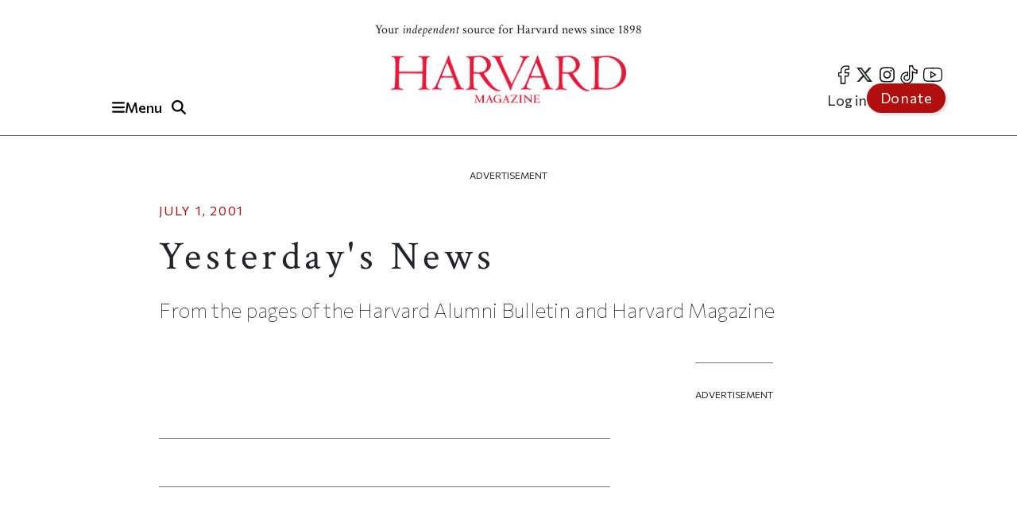

--- FILE ---
content_type: text/html; charset=UTF-8
request_url: https://www.harvardmagazine.com/2001/07/yesterdays-news-html
body_size: 14234
content:

<!DOCTYPE html>
<html lang="en" dir="ltr" prefix="og: https://ogp.me/ns#" class="h-100">
	<head>
					<meta name="robots" content="max-image-preview:large">
				<!-- Google tag (gtag.js) -->
		<script async src="https://www.googletagmanager.com/gtag/js?id=G-NRT2D6GKXJ"></script>
		<script>
			window.dataLayer = window.dataLayer || [];
function gtag() {
dataLayer.push(arguments);
}
gtag('js', new Date());
gtag('config', 'G-NRT2D6GKXJ');
		</script>
		<!-- Google Tag Manager -->
		<script>
			(function (w, d, s, l, i) {
w[l] = w[l] || [];
w[l].push({'gtm.start': new Date().getTime(), event: 'gtm.js'});
var f = d.getElementsByTagName(s)[0],
j = d.createElement(s),
dl = l != 'dataLayer' ? '&l=' + l : '';
j.async = true;
j.src = 'https://www.googletagmanager.com/gtm.js?id=' + i + dl;
f.parentNode.insertBefore(j, f);
})(window, document, 'script', 'dataLayer', 'GTM-TB87QF');
		</script>
		<!-- End Google Tag Manager -->
		<meta charset="utf-8" />
<meta name="description" content="From the pages of the Harvard Alumni Bulletin and Harvard Magazine" />
<meta name="geo.position" content="&#039;71.1134; 42.3724" />
<meta name="robots" content="index, follow, max-image-preview:standard" />
<link rel="canonical" href="https://www.harvardmagazine.com/2001/07/yesterdays-news-html" />
<meta name="original-source" content="https://www.harvardmagazine.com" />
<meta name="author" content="No Author Listed" />
<meta property="og:site_name" content="Harvard Magazine" />
<meta property="og:type" content="article" />
<meta property="og:url" content="https://www.harvardmagazine.com/2001/07/yesterdays-news-html" />
<meta property="og:title" content="Yesterday&#039;s News | Harvard Magazine" />
<meta property="og:description" content="From the pages of the Harvard Alumni Bulletin and Harvard Magazine" />
<meta property="og:image:width" content="1920" />
<meta property="og:image:height" content="1080" />
<meta property="og:updated_time" content="2023-08-29T00:46:25-0400" />
<meta property="article:published_time" content="2001-07-01T08:00:00-0400" />
<meta property="article:modified_time" content="2023-08-29T00:46:25-0400" />
<meta name="audience" content="all" />
<meta name="msapplication-TileColor" content="#da532c" />
<meta name="theme-color" content="#ffffff" />
<meta name="Generator" content="Drupal 10 (https://www.drupal.org)" />
<meta name="MobileOptimized" content="width" />
<meta name="HandheldFriendly" content="true" />
<meta name="viewport" content="width=device-width, initial-scale=1.0" />
<script type="application/ld+json">{
    "@context": "https://schema.org",
    "@graph": [
        {
            "@type": "Article",
            "@id": "https://www.harvardmagazine.com/2001/07/yesterdays-news-html",
            "headline": "Yesterday\u0027s News",
            "name": "Yesterday\u0027s News",
            "description": "From the pages of the Harvard Alumni Bulletin and Harvard Magazine",
            "datePublished": "2001-07-01T08:00:00-0400",
            "dateModified": "2023-08-29T00:46:25-0400",
            "isAccessibleForFree": "True",
            "author": {
                "@type": "Person",
                "name": "No Author Listed",
                "url": "No Author Pages",
                "logo": {
                    "@type": "ImageObject",
                    "representativeOfPage": "False",
                    "url": "https://www.harvardmagazine.com/themes/custom/harvard_magazine/images/metatag_hmlogo.jpg",
                    "width": "296",
                    "height": "60"
                }
            },
            "publisher": {
                "@type": "NewsMediaOrganization",
                "name": "Harvard Magazine Inc.",
                "url": "https://www.harvardmagazine.com",
                "logo": {
                    "@type": "ImageObject",
                    "representativeOfPage": "True",
                    "url": "https://www.harvardmagazine.com/themes/custom/harvard_magazine/images/metatag_hmlogo.jpg",
                    "width": "296",
                    "height": "60"
                }
            },
            "mainEntityOfPage": "https://www.harvardmagazine.com/2001/07/yesterdays-news-html"
        },
        {
            "@type": "Organization",
            "additionalType": "NewsMediaOrganization",
            "@id": "https://www.harvardmagazine.com/#organization",
            "name": "Harvard Magazine",
            "description": "Independent journalism on Harvard University and beyond",
            "url": "https://www.harvardmagazine.com",
            "telephone": "617-495-5746",
            "contactPoint": {
                "@type": "ContactPoint",
                "telephone": "617-495-5746",
                "email": "harvard_magazine@harvard.edu",
                "url": "https://www.harvardmagazine.com"
            },
            "address": {
                "@type": "PostalAddress",
                "streetAddress": "7 Ware Street",
                "addressLocality": "Cambridge",
                "addressRegion": "MA",
                "postalCode": "02138-4037",
                "addressCountry": "USA"
            }
        },
        {
            "@type": "WebSite",
            "@id": "https://www.harvardmagazine.com/#website",
            "name": "Harvard Magazine"
        }
    ]
}</script>
<script async="" src="https://cse.google.com/cse.js?cx=a65337d395ee543f1"></script>
<link rel="apple-touch-icon" sizes="180x180" href="/themes/custom/harvard_magazine/images/favicons/apple-touch-icon.png" />
<link rel="icon" type="image/png" sizes="32x32" href="/themes/custom/harvard_magazine/images/favicons/favicon-32x32.png" />
<link rel="icon" type="image/png" sizes="16x16" href="/themes/custom/harvard_magazine/images/favicons/favicon-16x16.png" />
<link rel="manifest" href="/themes/custom/harvard_magazine/images/favicons/site.webmanifest" />
<link rel="mask-icon" href="/themes/custom/harvard_magazine/images/favicons/safari-pinned-tab.svg" color="#b10e0e" />

			<title>Yesterday&#039;s News | Harvard Magazine</title>


			<!-- Preconnects (keep just gstatic) -->
			<link
			rel="preconnect" href="https://fonts.gstatic.com" crossorigin>
			<!-- Critical fonts: Commissioner + Crimson -->
			<link rel="preload" as="style" href="https://fonts.googleapis.com/css2?family=Commissioner:wght@100;400;500;600&family=Crimson+Text:ital,wght@0,400;0,700;1,400;1,700&display=swap">
			<link
			rel="stylesheet" href="https://fonts.googleapis.com/css2?family=Commissioner:wght@100;400;500;600&family=Crimson+Text:ital,wght@0,400;0,700;1,400;1,700&display=swap">

			<!-- Non-critical: Playfair -->
			<link rel="stylesheet" href="https://fonts.googleapis.com/css2?family=Playfair+Display:ital,wght@0,400;0,700;1,400;1,700&display=swap" media="print" onload="this.media='all'">
			<noscript>
				<link rel="stylesheet" href="https://fonts.googleapis.com/css2?family=Playfair+Display:ital,wght@0,400;0,700;1,400;1,700&display=swap">
			</noscript>

						
							<meta http-equiv="Content-Security-Policy" content="block-all-mixed-content">
				<meta name="google-adsense-account" content="ca-pub-4419257829827899">
				<script type="text/javascript" async="async" data-noptimize="1" data-cfasync="false" src="//scripts.mediavine.com/tags/harvard-magazine.js"></script>
			
			<script async src="https://cdn.broadstreetads.com/init-2.min.js"></script>
			<script>
				document.addEventListener("DOMContentLoaded", function () {
function loadBroadstreet() {
if (typeof broadstreet !== "undefined") {
broadstreet.loadNetworkJS(5997);
} else {
setTimeout(loadBroadstreet, 50); // Retry every 50ms if broadstreet isn't loaded yet
}
}
loadBroadstreet();
});
			</script>
			<script async src="https://flux.broadstreet.ai/emit/5997.js"></script>
			<script>
				(function (c, s, q, u, a, r, e) {
c.hj = c.hj || function () {
(c.hj.q = c.hj.q || []).push(arguments)
};
c._hjSettings = {
hjid: a
};
r = s.getElementsByTagName('head')[0];
e = s.createElement('script');
e.async = true;
e.src = q + c._hjSettings.hjid + u;
r.appendChild(e);
})(window, document, 'https://static.hj.contentsquare.net/c/csq-', '.js', 5335610);
			</script>
			<link rel="stylesheet" media="all" href="/sites/default/files/css/css_0iuhhMM_xLZvVl3psWYmJ2TeoQxUanOMWqMbj4iOdOg.css?delta=0&amp;language=en&amp;theme=harvard_magazine&amp;include=[base64]" />
<link rel="stylesheet" media="all" href="/sites/default/files/css/css_AWO_C4S9kL-6wYojJ1pT9puPOdbEpa_RbtE1a7ChKq0.css?delta=1&amp;language=en&amp;theme=harvard_magazine&amp;include=[base64]" />
<link rel="stylesheet" media="print" href="/sites/default/files/css/css_pabK0C41sg_SO_nOXwpGaQCR8ULktAd_lf4S8foSv_E.css?delta=2&amp;language=en&amp;theme=harvard_magazine&amp;include=[base64]" />
<link rel="stylesheet" media="all" href="/sites/default/files/css/css___vFURF9hYCs-xAG6aGkyKdBb61Od1bGhAVP6Yy0fgQ.css?delta=3&amp;language=en&amp;theme=harvard_magazine&amp;include=[base64]" />

				<script src="https://cdnjs.cloudflare.com/ajax/libs/font-awesome/6.5.2/js/fontawesome.js" defer crossorigin="anonymous"></script>
<script src="https://cdnjs.cloudflare.com/ajax/libs/font-awesome/6.5.2/js/brands.js" defer crossorigin="anonymous"></script>
<script src="https://cdnjs.cloudflare.com/ajax/libs/font-awesome/6.5.2/js/solid.js" defer crossorigin="anonymous"></script>
</head>
				<body class="path-node page-node-type-article   d-flex flex-column h-100">
					<!-- Google Tag Manager (noscript) -->
					<noscript>
						<iframe src="https://www.googletagmanager.com/ns.html?id=GTM-TB87QF" height="0" width="0" style="display:none;visibility:hidden"></iframe>
					</noscript>
					<!-- End Google Tag Manager (noscript) -->
										<a href="#main-content" class="visually-hidden focusable skip-link">
						Skip to main content
					</a>
					
					  <div class="dialog-off-canvas-main-canvas d-flex flex-column" data-off-canvas-main-canvas>
    

<header>
		<div id="region-header">

		<div id="block-harvard-magazine-branding" class="block block-system block-system-branding-block">
  
    
  	<div class="navbar-brand d-flex align-items-center">

					<a href="/" title="Home" rel="home" class="site-logo d-block navbar-brand__site-logo">
				<img src="/themes/custom/harvard_magazine/images/hmlogo.png" alt="Home" width="178" height="36"/>
			</a>
		

		
					<div class="site-slogan navbar-brand__site-slogan">Your <em>independent</em> source for Harvard news since 1898</div>
		
	</div>
</div>

		<div class="header-button-group">
			<button
				class="region-navigation-toggler" type="button" aria-expanded="false" aria-controls="navigation-region" aria-label="Menu">
				<!-- The content of this div will be dynamically set by JavaScript -->
				<div class="region-navigation-toggler-content">
					<i class="fas fa-bars"></i>
					<span class="nav-button-text">Menu</span>
				</div>
			</button>

						<button class="header-search-toggler" type="button" aria-expanded="false" aria-controls="block-harvard-magazine-googleprogrammablesearch">
				<i class="fas fa-search" aria-hidden="true"></i>
				<span class="sr-only">Toggle Search</span>
			</button>
		</div>
				<div class="header-menus">
			<nav class="menu--social" role="navigation" aria-label="social-menu">
				
              <ul class="nav navbar-nav">
                    <li aria-label="facebook" class="nav-item">
        <a href="https://www.facebook.com/HarvardMagazine/" title="facebook" aria-label="facebook" class="nav-link"><i class="fab fa-facebook-f" aria-hidden="true"></i></a>
      </li>
                <li aria-label="Twitter" class="nav-item">
        <a href="https://twitter.com/HarvardMagazine" aria-label="Twitter" class="nav-link"><i class="fab fa-brands fa-x-twitter" aria-hidden="true"></i></a>
      </li>
                <li aria-label="Instagram" class="nav-item">
        <a href="https://www.instagram.com/harvardmagazine/" aria-label="Instagram" class="nav-link"><i class="fab fa-instagram" aria-hidden="true"></i></a>
      </li>
                <li aria-label="tiktok" class="nav-item">
        <a href="https://www.tiktok.com/@harvardmagazine" aria-label="tiktok" class="nav-link"><i class="fab fa-tiktok" aria-hidden="true"></i></a>
      </li>
                <li aria-label="Youtube" class="nav-item">
        <a href="https://www.youtube.com/user/harvardmagazine" aria-label="Youtube" class="nav-link"><i class="fab fa-youtube" aria-hidden="true"></i></a>
      </li>
        </ul>
  


			</nav>
			<nav class="menu--account" role="navigation" aria-label="account-menu">
				
              <ul class="nav navbar-nav">
                    <li class="nav-item">
        <a href="/user/login" class="nav-link" data-drupal-link-system-path="user/login">Log in</a>
              </li>
                <li class="nav-item">
        <a href="/donate" class="nav-link">Donate</a>
              </li>
        </ul>
  


			</nav>
		</div>
				<div class="mobile-donate-container">
			<a href="/donate" class="btn btn-primary donate-button" aria-label="Donate to support us" role="button">
				Donate</a>
		</div>
	</div>


		<div id="region-navigation">
		<nav role="navigation" aria-labelledby="-menu" class="block block-menu navigation menu--account">
      
  <h5 id="-menu"></h5>
  

        
              <ul class="nav navbar-nav">
                    <li class="nav-item">
        <a href="/user/login" class="nav-link" data-drupal-link-system-path="user/login">Log in</a>
              </li>
                <li class="nav-item">
        <a href="/donate" class="nav-link">Donate</a>
              </li>
        </ul>
  


  </nav>


								

<div id="block-harvard-magazine-googleprogrammablesearch" class="block block-google-cse" hidden>
	
		
			<div class="gcse-searchbox-only" data-resultsurl="/search/results" data-queryparametername="keys"></div>
	</div>
<nav role="navigation" aria-labelledby="block-harvard-magazine-mainnavigation-menu" id="block-harvard-magazine-mainnavigation" class="block block-menu navigation menu--main">
            
  <h5 class="visually-hidden" id="block-harvard-magazine-mainnavigation-menu">Main navigation</h5>
  

        
							<ul data-block="navigation" class="menu">
																	<li class="menu-item">
						
																																		<a href="/topic/harvard-crosshairs" >
								Harvard in the Crosshairs
							</a>
						
						
						
											</li>
														<li class="menu-item">
						
																																		<a href="/games" >
								Games (play!)
							</a>
						
						
						
											</li>
														<li class="menu-item">
						
													<span class="accordion-header">The Magazine</span>
						
													<ul class="menu accordion-content">
								<li class="menu-item">
									<a href="https://www.harvardmagazine.com/2026/01">
										Current Issue
									</a>
								</li>
								<li class="menu-item">
									<a href="https://www.harvardmagazine.com/past-issues">
										Past Issues
									</a>
								</li>
							</ul>
						
						
											</li>
														<li class="menu-item menu-item--expanded">
						
													<span class="accordion-header">Classifieds</span>
						
						
						
																					<ul class="menu accordion-content">
																		<li class="menu-item">
						
																																		<a href="/classifieds/vacation-rentals" >
								Vacation Rentals &amp; Travel
							</a>
						
						
						
											</li>
														<li class="menu-item">
						
																																		<a href="/classifieds/real-estate" >
								Real Estate
							</a>
						
						
						
											</li>
														<li class="menu-item">
						
																																		<a href="/classifieds/personals" >
								Personals
							</a>
						
						
						
											</li>
														<li class="menu-item">
						
																																		<a href="/classifieds/products-and-services" >
								Products &amp; Services
							</a>
						
						
						
											</li>
														<li class="menu-item">
						
																																		<a href="/classifieds/harvard-authors" >
								Harvard Authors’ Bookshelf
							</a>
						
						
						
											</li>
														<li class="menu-item">
						
																																		<a href="/classifieds/education-enrichment-resource" >
								Education &amp; Enrichment Resource
							</a>
						
						
						
											</li>
							</ul>
			
											</li>
														<li class="menu-item">
						
													<span class="accordion-header">Class Notes &amp; Obituaries</span>
						
						
													<ul class="menu accordion-content">
								<li class="menu-item">
									<a href="https://www.harvardmagazine.com/classnotes/browse/issue/88569">
										Browse Class Notes
									</a>
								</li>
								<li class="menu-item">
									<a href="https://www.harvardmagazine.com/obituaries/browse/issue/88569">
										Browse Obituaries
									</a>
								</li>
							</ul>
						
											</li>
														<li class="menu-item">
						
																																		<a href="/topic/podcast" >
								Podcast
							</a>
						
						
						
											</li>
														<li class="menu-item menu-item--expanded">
						
													<span class="accordion-header">Series</span>
						
						
						
																					<ul class="menu accordion-content">
																		<li class="menu-item">
						
																																		<a href="/topic/commencement" >
								Commencement
							</a>
						
						
						
											</li>
														<li class="menu-item">
						
																																		<a href="/topic/five-questions" >
								Five Questions
							</a>
						
						
						
											</li>
														<li class="menu-item">
						
																																		<a href="/harvard-headlines" >
								Harvard in the Headlines
							</a>
						
						
						
											</li>
														<li class="menu-item">
						
																																		<a href="/section/harvard-squared" >
								New England Guide
							</a>
						
						
						
											</li>
							</ul>
			
											</li>
														<li class="menu-item menu-item--expanded">
						
													<span class="accordion-header">Topics</span>
						
						
						
																					<ul class="menu accordion-content">
																		<li class="menu-item">
						
																																		<a href="/topic/arts-culture" >
								Arts &amp; Culture
							</a>
						
						
						
											</li>
														<li class="menu-item">
						
																																		<a href="/topic/athletics" >
								Athletics
							</a>
						
						
						
											</li>
														<li class="menu-item">
						
																																		<a href="/topic/commentary" >
								Commentary
							</a>
						
						
						
											</li>
														<li class="menu-item">
						
																																		<a href="/topic/faculty" >
								Faculty
							</a>
						
						
						
											</li>
														<li class="menu-item">
						
																																		<a href="/topic/health-medicine" >
								Health &amp; Medicine
							</a>
						
						
						
											</li>
														<li class="menu-item">
						
																																		<a href="/topic/humanities" >
								Humanities
							</a>
						
						
						
											</li>
														<li class="menu-item">
						
																																		<a href="/topic/international-affairs" >
								International Affairs
							</a>
						
						
						
											</li>
														<li class="menu-item">
						
																																		<a href="/topic/science" >
								Science
							</a>
						
						
						
											</li>
														<li class="menu-item">
						
																																		<a href="/topic/social-sciences" >
								Social Sciences
							</a>
						
						
						
											</li>
														<li class="menu-item">
						
																																		<a href="/topic/students" >
								Students
							</a>
						
						
						
											</li>
														<li class="menu-item">
						
																																		<a href="/topic/technology" >
								Technology
							</a>
						
						
						
											</li>
														<li class="menu-item">
						
																																		<a href="/topic/university-news" >
								University News
							</a>
						
						
						
											</li>
							</ul>
			
											</li>
														<li class="menu-item">
						
																																		<a href="/topic/video" >
								Videos
							</a>
						
						
						
											</li>
														<li class="menu-item">
						
																																		<a href="/donate"  class="donate-button" aria-label="Donate to Harvard Magazine" >
								Donate
							</a>
						
						
						
											</li>
														<li class="menu-item menu-item--expanded">
						
													<span class="accordion-header">Advertise</span>
						
						
						
																					<ul class="menu accordion-content">
																		<li class="menu-item">
						
																																		<a href="/advertise" >
								 How to Advertise
							</a>
						
						
						
											</li>
														<li class="menu-item">
						
																																		<a href="/classifieds/pricing-sizes" >
								Classifieds Ad Prices &amp; Information
							</a>
						
						
						
											</li>
							</ul>
			
											</li>
							</ul>
			


  </nav>

			<div class="navigation-footer site-slogan"> <p class="site-slogan">Follow
				<em>
					Harvard Magazine:
				</em>
			</p>

			<nav class="menu--social" role="navigation" aria-label="social-menu">
				
              <ul class="nav navbar-nav">
                    <li aria-label="facebook" class="nav-item">
        <a href="https://www.facebook.com/HarvardMagazine/" title="facebook" aria-label="facebook" class="nav-link"><i class="fab fa-facebook-f" aria-hidden="true"></i></a>
      </li>
                <li aria-label="Twitter" class="nav-item">
        <a href="https://twitter.com/HarvardMagazine" aria-label="Twitter" class="nav-link"><i class="fab fa-brands fa-x-twitter" aria-hidden="true"></i></a>
      </li>
                <li aria-label="Instagram" class="nav-item">
        <a href="https://www.instagram.com/harvardmagazine/" aria-label="Instagram" class="nav-link"><i class="fab fa-instagram" aria-hidden="true"></i></a>
      </li>
                <li aria-label="tiktok" class="nav-item">
        <a href="https://www.tiktok.com/@harvardmagazine" aria-label="tiktok" class="nav-link"><i class="fab fa-tiktok" aria-hidden="true"></i></a>
      </li>
                <li aria-label="Youtube" class="nav-item">
        <a href="https://www.youtube.com/user/harvardmagazine" aria-label="Youtube" class="nav-link"><i class="fab fa-youtube" aria-hidden="true"></i></a>
      </li>
        </ul>
  


			</nav>
			<p class="site-slogan">Your <em>independent</em> source for Harvard news since 1898</p>
		</div>
	</div>

	<aside><broadstreet-zone zone-id="70592"></broadstreet-zone></aside>
</header>

<main role="main">
		<a id="main-content" tabindex="-1"></a>
	
	
	
			<div class="container ">
	<aside>
		<p class="ad-label">
			Advertisement
		</p>
		<broadstreet-zone zone-id="70377">
		</broadstreet-zone>
	</aside>
	<aside>
		<p class="ad-label">
			Advertisement
		</p>
		<broadstreet-zone zone-id="70378">
		</broadstreet-zone>
	</aside>
					  <div class="region region-content-top">
    <div data-drupal-messages-fallback class="hidden"></div>

  </div>

				<div class="row g-0">
											<div class="order-1 order-lg-2 col-12">
									  <div class="region region-content">
    <div id="block-harvard-magazine-content" class="block block-system block-system-main-block">
  
    
      

<article class="node node--type-article node--view-mode-full">
  
    

  
  <div class="node__content">
      <div class="layout layout--onecol">
    <div  class="layout__region layout__region--content">
      <div class="article_full_header_section block block-ctools block-entity-viewnode">
  
    
      


  </div>
<div class="article_header_section block block-ctools block-entity-viewnode">
  
    
      


	<p class="article-metadata">
		<span class="article-metadata__tag">
			<strong>
													
			</strong>
		</span>
		<span>
						<time datetime="2001-07-01T08:00:00-04:00">
				July 1, 2001
			</time>
		</span>
	</p>
	<h1>
            <div class="clearfix text-formatted field field--name-field-seo-title field--type-text field--label-hidden field__item"><p>Yesterday&#039;s News</p>
</div>
      </h1>
	<h2 class="article_header_section__description">
		
            From the pages of the Harvard Alumni Bulletin and Harvard Magazine

      
	</h2>

	<div class="article_header_section__byline">
		
	</div>
	
			
	
  </div>

    </div>
  </div>
  <div class="layout layout--threecol-section layout--threecol-section--33-34-33">

    
          <div  class="layout__region layout__region--second">
        <div class="article-audio-narrations block block-layout-builder block-inline-blockbasic">
  
    
        <div class="layout layout--onecol">
    <div  class="layout__region layout__region--content">
      <div class="block block-layout-builder block-field-blockblock-contentbasicbody">
  
    
      
            <div class="clearfix text-formatted field field--name-body field--type-text-with-summary field--label-hidden field__item"><script>
  const trinityScript = document.createElement('script');
  trinityScript.src = 'https://trinitymedia.ai/player/trinity/2900016010/?pageURL=' + encodeURIComponent(window.location.href);
  trinityScript.async = true;
  document.currentScript.parentNode.insertBefore(trinityScript, document.currentScript);
</script></div>
      
  </div>

    </div>
  </div>

  </div>
<div class="article_print_metadata block block-ctools block-entity-viewnode">
  
    
      


  </div>
<div class="block block-layout-builder block-field-blocknodearticlefield-sub-topics">
  
    
      
  </div>
<div class="article__bottom-ad block block-layout-builder block-inline-blockbasic">
  
    
        <div class="layout layout--onecol">
    <div  class="layout__region layout__region--content">
      <div class="block block-layout-builder block-field-blockblock-contentbasicbody">
  
    
      
            <div class="clearfix text-formatted field field--name-body field--type-text-with-summary field--label-hidden field__item"><broadstreet-zone zone-id="77210"></broadstreet-zone></div>
      
  </div>

    </div>
  </div>

  </div>

      </div>
    
          <div  class="layout__region layout__region--third">
        <div class="article__sidebar-ad block block-block-content block-block-content9976248f-0608-4c2c-86f4-30ba9ae4783b">
  
    
        <div class="layout layout--onecol">
    <div  class="layout__region layout__region--content">
      <div class="block block-layout-builder block-field-blockblock-contentbasicbody">
  
    
      
            <div class="clearfix text-formatted field field--name-body field--type-text-with-summary field--label-hidden field__item"><aside><p class="ad-label">Advertisement</p><broadstreet-zone zone-alias zone-id="70367">
    </broadstreet-zone></aside></div>
      
  </div>

    </div>
  </div>

  </div>
<div class="views-element-container block block-views block-views-blockarticles-block-2">
  
      <h2>Most popular</h2>
    
      <div><div class="view view-articles view-id-articles view-display-id-block_2 js-view-dom-id-b97acbb25dfd71e39d349b6039ecb3e8ac973c9decf382256c333d3bab71eee2">
  
    
      
      <div class="view-content">
          <div class="views-row"><div><div><a href="https://www.harvardmagazine.com/2025/07/erica-chenoweth-democracy-data-harvard" aria-label="link to the &#039;The Professor Who Quantified Democracy&#039; article"><figure class="media media--type-image media--view-mode-article-sidebar-teaser">
			        <picture>
                  <source srcset="/sites/default/files/styles/article_reference_sidebar/public/2025-06/hm_art_ja25_page_17_image_0001.webp?h=62763ac9&amp;itok=9bp5FrQ7 208w, /sites/default/files/styles/mobile_16_9_small/public/2025-06/hm_art_ja25_page_17_image_0001.webp?h=62763ac9&amp;itok=_TQ07UOm 360w, /sites/default/files/styles/16_9_480x270/public/2025-06/hm_art_ja25_page_17_image_0001.webp?h=62763ac9&amp;itok=THtyJvRg 480w" media="(max-width: 719px)" type="image/webp" sizes="100vw" width="360" height="203" />
              <source srcset="/sites/default/files/styles/article_reference_sidebar/public/2025-06/hm_art_ja25_page_17_image_0001.webp?h=62763ac9&amp;itok=9bp5FrQ7 1x, /sites/default/files/styles/mobile_16_9_small/public/2025-06/hm_art_ja25_page_17_image_0001.webp?h=62763ac9&amp;itok=_TQ07UOm 2x" media="(max-width: 1199px)" type="image/webp" width="208" height="132" />
              <source srcset="/sites/default/files/styles/article_reference_sidebar/public/2025-06/hm_art_ja25_page_17_image_0001.webp?h=62763ac9&amp;itok=9bp5FrQ7 1x, /sites/default/files/styles/mobile_16_9_small/public/2025-06/hm_art_ja25_page_17_image_0001.webp?h=62763ac9&amp;itok=_TQ07UOm 2x" media="(min-width: 1200px)" type="image/webp" width="208" height="132" />
                  <img loading="lazy" width="180" height="101" src="/sites/default/files/styles/16_9_180x101/public/2025-06/hm_art_ja25_page_17_image_0001.webp.jpeg?h=62763ac9&amp;itok=iJAyzBTm" alt="A crowd of people shout and march during a nighttime demonstration, while a man and woman in the foreground hold two silver-colored pans above their heads and bang on them with sticks" class="img-fluid" />

  </picture>




					<figcaption>
				
			</figcaption>
		
	</figure>
</a></div></div><div class="views-field views-field-nothing"><span class="field-content"><h3><a href="https://www.harvardmagazine.com/2025/07/erica-chenoweth-democracy-data-harvard">The Harvard Professor Who Quantified Democracy
</a></h3>
<p class="article-most-popular__description">Erica Chenoweth’s data shows how—and when—authoritarians fall.
</p></span></div></div>
    <div class="views-row"><div><div><a href="https://www.harvardmagazine.com/2025/05/harvard-men-gender-gap-education-employment" aria-label="link to the &#039;The New Gender Gaps&#039; article"><figure class="media media--type-image media--view-mode-article-sidebar-teaser">
			        <picture>
                  <source srcset="/sites/default/files/styles/article_reference_sidebar/public/2025-04/hm_mj25_art_page_23_image_0001-2.webp?h=2ed10ca9&amp;itok=7D9UaiuE 208w, /sites/default/files/styles/mobile_16_9_small/public/2025-04/hm_mj25_art_page_23_image_0001-2.webp?h=2ed10ca9&amp;itok=Y9QM9mvR 360w, /sites/default/files/styles/16_9_480x270/public/2025-04/hm_mj25_art_page_23_image_0001-2.webp?h=2ed10ca9&amp;itok=rHJmqlSw 480w" media="(max-width: 719px)" type="image/webp" sizes="100vw" width="360" height="203" />
              <source srcset="/sites/default/files/styles/article_reference_sidebar/public/2025-04/hm_mj25_art_page_23_image_0001-2.webp?h=2ed10ca9&amp;itok=7D9UaiuE 1x, /sites/default/files/styles/mobile_16_9_small/public/2025-04/hm_mj25_art_page_23_image_0001-2.webp?h=2ed10ca9&amp;itok=Y9QM9mvR 2x" media="(max-width: 1199px)" type="image/webp" width="208" height="132" />
              <source srcset="/sites/default/files/styles/article_reference_sidebar/public/2025-04/hm_mj25_art_page_23_image_0001-2.webp?h=2ed10ca9&amp;itok=7D9UaiuE 1x, /sites/default/files/styles/mobile_16_9_small/public/2025-04/hm_mj25_art_page_23_image_0001-2.webp?h=2ed10ca9&amp;itok=Y9QM9mvR 2x" media="(min-width: 1200px)" type="image/webp" width="208" height="132" />
                  <img loading="lazy" width="180" height="101" src="/sites/default/files/styles/16_9_180x101/public/2025-04/hm_mj25_art_page_23_image_0001-2.webp.jpeg?h=2ed10ca9&amp;itok=kajDIPtM" alt="Students writing at desks on wheels, racing ahead of a stationary student at a fixed desk" class="img-fluid" />

  </picture>




					<figcaption>
				
			</figcaption>
		
	</figure>
</a></div></div><div class="views-field views-field-nothing"><span class="field-content"><h3><a href="https://www.harvardmagazine.com/2025/05/harvard-men-gender-gap-education-employment">Why Men Are Falling Behind in Education, Employment, and Health
</a></h3>
<p class="article-most-popular__description">Can new approaches to education address a growing gender gap?
</p></span></div></div>
    <div class="views-row"><div><div><a href="https://www.harvardmagazine.com/international-affairs/harvard-mark-carney-davos-joseph-nye" aria-label="link to the &#039;Mark Carney on the Limits of Soft Power&#039; article"><figure class="media media--type-image media--view-mode-article-sidebar-teaser">
			        <picture>
                  <source srcset="/sites/default/files/styles/article_reference_sidebar/public/2026-01/2003.09.19.297_nice-smile-flags.webp?itok=ibeCMjym 208w, /sites/default/files/styles/mobile_16_9_small/public/2026-01/2003.09.19.297_nice-smile-flags.webp?itok=MndrtIKH 360w, /sites/default/files/styles/16_9_480x270/public/2026-01/2003.09.19.297_nice-smile-flags.webp?itok=2jCwfYkV 480w" media="(max-width: 719px)" type="image/webp" sizes="100vw" width="360" height="203" />
              <source srcset="/sites/default/files/styles/article_reference_sidebar/public/2026-01/2003.09.19.297_nice-smile-flags.webp?itok=ibeCMjym 1x, /sites/default/files/styles/mobile_16_9_small/public/2026-01/2003.09.19.297_nice-smile-flags.webp?itok=MndrtIKH 2x" media="(max-width: 1199px)" type="image/webp" width="208" height="132" />
              <source srcset="/sites/default/files/styles/article_reference_sidebar/public/2026-01/2003.09.19.297_nice-smile-flags.webp?itok=ibeCMjym 1x, /sites/default/files/styles/mobile_16_9_small/public/2026-01/2003.09.19.297_nice-smile-flags.webp?itok=MndrtIKH 2x" media="(min-width: 1200px)" type="image/webp" width="208" height="132" />
                  <img loading="lazy" width="180" height="101" src="/sites/default/files/styles/16_9_180x101/public/2026-01/2003.09.19.297_nice-smile-flags.webp.jpeg?h=07734786&amp;itok=LomQ7SS4" alt="Joseph Nye, former Dean of Harvard Kennedy School and leading political scientist" class="img-fluid" />

  </picture>




					<figcaption>
				
			</figcaption>
		
	</figure>
</a></div></div><div class="views-field views-field-nothing"><span class="field-content"><h3><a href="https://www.harvardmagazine.com/international-affairs/harvard-mark-carney-davos-joseph-nye">Mark Carney on the Limits of Soft Power
</a></h3>
<p class="article-most-popular__description">At the 2026 Davos summit, the Canadian prime minister echoes Harvard’s Joseph Nye.
</p></span></div></div>

    </div>
  
          </div>
</div>

  </div>
<div class="block block-block-content block-block-content6e89ef84-bd32-4c24-a458-0b28d15d7c76">
  
    
        <div class="layout layout--onecol">
    <div  class="layout__region layout__region--content">
      <div class="block block-layout-builder block-field-blockblock-contentbasicbody">
  
    
      
            <div class="clearfix text-formatted field field--name-body field--type-text-with-summary field--label-hidden field__item"><aside><p class="text-align-center">Advertisement</p><broadstreet-zone zone-alias zone-id="70376">
    </broadstreet-zone></aside></div>
      
  </div>

    </div>
  </div>

  </div>
<div class="article__bottom-ad-banner block block-block-content block-block-contentbfadf720-697e-4a79-a20d-577bffd22203">
  
    
        <div class="layout layout--onecol">
    <div  class="layout__region layout__region--content">
      <div class="block block-layout-builder block-field-blockblock-contentbasicbody">
  
    
      
            <div class="clearfix text-formatted field field--name-body field--type-text-with-summary field--label-hidden field__item"><a href='https://ad.broadstreetads.com/click/731262' target='_top' title='House - Email'>
<img alt='House - Email' src='https://ad.broadstreetads.com/display/731262' style='border:0px; max-width: 100%;'>
</a></div>
      
  </div>

    </div>
  </div>

  </div>

      </div>
    
  </div>
  <div class="layout layout--onecol">
    <div  class="layout__region layout__region--content">
      <div class="views-element-container block block-views block-views-blockmore-to-explore-block-2">
	
			<div class="more-to-explore-header">
			<h2>Explore More From Current Issue</h2>
					</div>
		
			<div><div class="view view-more-to-explore view-id-more_to_explore view-display-id-block_2 js-view-dom-id-97e148841c53d1b33087889be096b7374a84afa128bad0a6d4bbc9df5fc6569b">
  
    
      
      <div class="view-content">
          <div class="view-homepage-more-to-explore-row"><a href="https://www.harvardmagazine.com/harvard-history/harvard-radcliffe-coed-dorms-women-men">
			        <picture>
                  <source srcset="/sites/default/files/styles/article_reference_sidebar/public/2025-12/hm_jf26_art_page_05_image_0001.webp?h=1ef17bd7&amp;itok=6Cp4hI4F 208w, /sites/default/files/styles/mobile_16_9_small/public/2025-12/hm_jf26_art_page_05_image_0001.webp?h=1ef17bd7&amp;itok=3RuKVa0K 360w, /sites/default/files/styles/16_9_480x270/public/2025-12/hm_jf26_art_page_05_image_0001.webp?h=1ef17bd7&amp;itok=S8zqvBfU 480w" media="(max-width: 719px)" type="image/webp" sizes="100vw" width="360" height="203" />
              <source srcset="/sites/default/files/styles/homepage_main_featured_720x405/public/2025-12/hm_jf26_art_page_05_image_0001.webp?h=1ef17bd7&amp;itok=-0kdyXEg 1x" media="(min-width: 720px)" type="image/webp" width="702" height="405" />
                  <img loading="lazy" width="180" height="101" src="/sites/default/files/styles/16_9_180x101/public/2025-12/hm_jf26_art_page_05_image_0001.webp.jpeg?h=1ef17bd7&amp;itok=mkMvC-C3" alt="A busy hallway with diverse people carrying items, engaging in conversation and activities." class="img-fluid" />

  </picture>




					
				
			
		
	
</a> 
<p class="article-metadata">
<span class="article-metadata__tag"> 
<a href="/topic/harvard-history" hreflang="en">Harvard History</a> 
</span>
</p>
<h3><a href="https://www.harvardmagazine.com/harvard-history/harvard-radcliffe-coed-dorms-women-men">Yesterday’s News
</a></h3>
<p class="view-homepage-more-to-explore__description">A co-ed experiment that changed dorm life forever
</p></div>
    <div class="view-homepage-more-to-explore-row"><a href="https://www.harvardmagazine.com/commentary/harvard-campus-speech-book-review-rakesh-khurana">
			        <picture>
                  <source srcset="/sites/default/files/styles/article_reference_sidebar/public/2025-12/hm_jf26_art_page_19_image_0001.webp?h=ce94e558&amp;itok=KxQTjNqP 208w, /sites/default/files/styles/mobile_16_9_small/public/2025-12/hm_jf26_art_page_19_image_0001.webp?h=ce94e558&amp;itok=zynRvazS 360w, /sites/default/files/styles/16_9_480x270/public/2025-12/hm_jf26_art_page_19_image_0001.webp?h=ce94e558&amp;itok=jYlg7kyi 480w" media="(max-width: 719px)" type="image/webp" sizes="100vw" width="360" height="203" />
              <source srcset="/sites/default/files/styles/homepage_main_featured_720x405/public/2025-12/hm_jf26_art_page_19_image_0001.webp?h=ce94e558&amp;itok=KceIch3o 1x" media="(min-width: 720px)" type="image/webp" width="702" height="405" />
                  <img loading="lazy" width="180" height="101" src="/sites/default/files/styles/16_9_180x101/public/2025-12/hm_jf26_art_page_19_image_0001.webp.jpeg?h=ce94e558&amp;itok=XNb_V8Nl" alt="A jubilant graduate shouts into a megaphone, surrounded by a cheering crowd." class="img-fluid" />

  </picture>




					
				
			
		
	
</a> 
<p class="article-metadata">
<span class="article-metadata__tag"> 
<a href="/topic/commentary" hreflang="en">Commentary</a> 
</span>
</p>
<h3><a href="https://www.harvardmagazine.com/commentary/harvard-campus-speech-book-review-rakesh-khurana">For Campus Speech, Civility is a Cultural Practice
</a></h3>
<p class="view-homepage-more-to-explore__description">A former Harvard College dean reviews Princeton President Christopher Eisgruber’s book Terms of Respect.
</p></div>
    <div class="view-homepage-more-to-explore-row"><a href="https://www.harvardmagazine.com/alumni-profiles/harvard-anne-neal-petri-mount-vernon-george-washington">
			        <picture>
                  <source srcset="/sites/default/files/styles/article_reference_sidebar/public/2025-12/hm_jf26_art_page_28_image_0001.webp?h=88256963&amp;itok=G3861LB_ 208w, /sites/default/files/styles/mobile_16_9_small/public/2025-12/hm_jf26_art_page_28_image_0001.webp?h=88256963&amp;itok=X0bOyLkW 360w, /sites/default/files/styles/16_9_480x270/public/2025-12/hm_jf26_art_page_28_image_0001.webp?h=88256963&amp;itok=8SBF315l 480w" media="(max-width: 719px)" type="image/webp" sizes="100vw" width="360" height="203" />
              <source srcset="/sites/default/files/styles/homepage_main_featured_720x405/public/2025-12/hm_jf26_art_page_28_image_0001.webp?h=88256963&amp;itok=mhR0yBAy 1x" media="(min-width: 720px)" type="image/webp" width="702" height="405" />
                  <img loading="lazy" width="180" height="101" src="/sites/default/files/styles/16_9_180x101/public/2025-12/hm_jf26_art_page_28_image_0001.webp.jpeg?h=88256963&amp;itok=KO7pwEGG" alt="Anne Neal Petri in a navy suit leans on a wooden chair against an exterior wall of Mount Vernon.." class="img-fluid" />

  </picture>




					
				
			
		
	
</a> 
<p class="article-metadata">
<span class="article-metadata__tag"> 
<a href="/topic/alumni-profiles" hreflang="en">Alumni Profiles</a> 
</span>
</p>
<h3><a href="https://www.harvardmagazine.com/alumni-profiles/harvard-anne-neal-petri-mount-vernon-george-washington">Mount Vernon, Historic Preservation, and American Politics
</a></h3>
<p class="view-homepage-more-to-explore__description">Anne Neal Petri promotes George Washington and historic literacy.
</p></div>

    </div>
  
          </div>
</div>

	</div>

    </div>
  </div>

  </div>
  <div id="mediavine-settings" data-blocklist-interstitial-mobile="1" data-blocklist-interstitial-desktop="1"
  data-blocklist-sidebar-btf="1"
  data-blocklist-adhesion-mobile="1"
  data-blocklist-in-image="1"></div>

</article>

  </div>

  </div>

								</div>
									</div>
	</div>
</main>

<footer>
				<div class="footer__wrapper footer__wrapper-second">
			<div class="container container-wide">
				

<div class="region region-footer">
	<div class="region-footer__nav-group">
		<nav role="navigation" aria-labelledby="block-footer-contact-menu-menu" id="block-footer-contact-menu" class="block block-menu navigation menu--footer">
      
  <h5 id="block-footer-contact-menu-menu">Contact</h5>
  

        

              <ul data-block="footer" class="nav navbar-nav">
    
                          
      <li class="nav-item accordion-header">
        <a href="/about" class="nav-link" data-drupal-link-system-path="node/49418">Contact</a>
      </li>

      <ul class="accordion-content">
                  <li class="nav-item">
            <a href="/about/staff" class="nav-link" data-drupal-link-system-path="node/3515">Staff</a>
          </li>
                  <li class="nav-item">
            <a href="/classnotes/submit" class="nav-link" data-drupal-link-system-path="node/49465">Submit a Class Note</a>
          </li>
                  <li class="nav-item">
            <a href="/obituaries/submit" class="nav-link" data-drupal-link-system-path="node/49466">Submit an Obituary</a>
          </li>
                  <li class="nav-item">
            <a href="/about/letters-to-the-editor" class="nav-link" data-drupal-link-system-path="node/30600">Submit a Letter to the Editor</a>
          </li>
                  <li class="nav-item">
            <a href="/fellowship" class="nav-link" data-drupal-link-system-path="node/84183">Apply for a Fellowship</a>
          </li>
              </ul>

    
    </ul>
  


  </nav>

		<nav role="navigation" aria-labelledby="block-footer-customer-service-menu-menu" id="block-footer-customer-service-menu" class="block block-menu navigation menu--footer-1">
      
  <h5 id="block-footer-customer-service-menu-menu">Customer Service</h5>
  

        

              <ul data-block="footer" class="nav navbar-nav">
    
                          
      <li class="nav-item accordion-header">
        <a href="/customerservice" class="nav-link" data-drupal-link-system-path="node/49419">Customer Service</a>
      </li>

      <ul class="accordion-content">
                  <li class="nav-item">
            <a href="/customerservice#address-change" class="nav-link" data-drupal-link-system-path="node/49419">Address Change</a>
          </li>
                  <li class="nav-item">
            <a href="/customerservice#reprints-permissions" class="nav-link" data-drupal-link-system-path="node/49419">Reprint | Permissions</a>
          </li>
                  <li class="nav-item">
            <a href="/donate/why-we-need-your-support#donor-services-faqs" class="nav-link" data-drupal-link-system-path="node/4188">Donor Services</a>
          </li>
                  <li class="nav-item">
            <a href="/customerservice#subscriptions" class="nav-link" data-drupal-link-system-path="node/49419">Print Magazine Questions</a>
          </li>
              </ul>

    
    </ul>
  


  </nav>

		<nav role="navigation" aria-labelledby="block-footer-about-menu-menu" id="block-footer-about-menu" class="block block-menu navigation menu--footer-2">
      
  <h5 id="block-footer-about-menu-menu">About</h5>
  

        

              <ul data-block="footer" class="nav navbar-nav">
    
                          
      <li class="nav-item accordion-header">
        <a href="/about/history" class="nav-link" data-drupal-link-system-path="node/49415">About</a>
      </li>

      <ul class="accordion-content">
                  <li class="nav-item">
            <a href="/about/directions" class="nav-link" data-drupal-link-system-path="node/30296">Map and Directions</a>
          </li>
                  <li class="nav-item">
            <a href="/about/privacy" class="nav-link" data-drupal-link-system-path="node/28355">Privacy Policy</a>
          </li>
              </ul>

    
    </ul>
  


  </nav>

	</div>
	<div class="region-footer__nav-group">
		<nav role="navigation" aria-labelledby="block-footer-support-harvard-magazine-menu" id="block-footer-support-harvard-magazine" class="block block-menu navigation menu--footer-support-harvard-magazine">
      
  <h5 id="block-footer-support-harvard-magazine-menu">Footer support harvard magazine</h5>
  

        

              <ul data-block="footer" class="nav navbar-nav">
    
                          
      <li class="nav-item accordion-header">
        <a href="/donate" class="nav-link">Support Harvard Magazine</a>
      </li>

      <ul class="accordion-content">
                  <li class="nav-item">
            <a href="/donate/behind-the-scenes" class="nav-link" data-drupal-link-system-path="node/84185">Behind the Scenes</a>
          </li>
                  <li class="nav-item">
            <a href="/donate/how-we-are-funded" class="nav-link" data-drupal-link-system-path="node/84186">How We Are Funded</a>
          </li>
                  <li class="nav-item">
            <a href="/donate/special-gifts" class="nav-link" data-drupal-link-system-path="node/76473">Special Gifts</a>
          </li>
                  <li class="nav-item">
            <a href="/donate/ways-to-give" class="nav-link" data-drupal-link-system-path="node/49422">Ways to Support the Magazine</a>
          </li>
                  <li class="nav-item">
            <a href="/donate/why-we-need-your-support" class="nav-link" data-drupal-link-system-path="node/4188">Why We Need Your Support</a>
          </li>
              </ul>

    
    </ul>
  


  </nav>

		<nav role="navigation" aria-labelledby="block-footer-newsletters-menu-menu" id="block-footer-newsletters-menu" class="block block-menu navigation menu--footer-4">
      
  <h5 id="block-footer-newsletters-menu-menu">Newsletters</h5>
  

        

              <ul data-block="footer" class="nav navbar-nav">
    
                            <li class="nav-item">
          <a href="/newsletters" class="nav-link" data-drupal-link-system-path="node/84733">Newsletters</a>
        </li>
          
    </ul>
  


  </nav>

		<nav role="navigation" aria-labelledby="block-footer-advertise-menu-menu" id="block-footer-advertise-menu" class="block block-menu navigation menu--footer-5">
      
  <h5 id="block-footer-advertise-menu-menu">Advertise</h5>
  

        

              <ul data-block="footer" class="nav navbar-nav">
    
                          
      <li class="nav-item accordion-header">
        <a href="/advertise" class="nav-link" data-drupal-link-system-path="node/3510">Advertise</a>
      </li>

      <ul class="accordion-content">
                  <li class="nav-item">
            <a href="/advertise" class="nav-link" data-drupal-link-system-path="node/3510">Advertise</a>
          </li>
                  <li class="nav-item">
            <a href="/advertising/classifieds" class="nav-link" data-drupal-link-system-path="node/30330">Classifieds</a>
          </li>
                  <li class="nav-item">
            <a href="/advertising/materials" class="nav-link" data-drupal-link-system-path="node/3528">Ad Sizes | Specifications</a>
          </li>
                  <li class="nav-item">
            <a href="/advertising/deadlines" class="nav-link" data-drupal-link-system-path="node/83818">Deadlines</a>
          </li>
              </ul>

    
    </ul>
  


  </nav>

		<nav role="navigation" aria-labelledby="block-footer-video-menu-menu" id="block-footer-video-menu" class="block block-menu navigation menu--footer-video-menu">
      
  <h5 id="block-footer-video-menu-menu">Videos</h5>
  

        
              <ul data-block="footer_bottom" class="nav navbar-nav">
                    <li class="nav-item">
        <a href="/topic/video" class="nav-link" data-drupal-link-system-path="taxonomy/term/1532">Videos</a>
              </li>
        </ul>
  


  </nav>

		<nav role="navigation" aria-labelledby="block-footer-harvard-magazine-app-menu-menu" id="block-footer-harvard-magazine-app-menu" class="block block-menu navigation menu--harvard-magazine-app">
      
  <h5 id="block-footer-harvard-magazine-app-menu-menu">Harvard Magazine App</h5>
  

        

              <ul data-block="footer" class="nav navbar-nav">
    
                            <li class="nav-item">
          <a href="/about/app" class="nav-link" data-drupal-link-system-path="node/86491">Harvard Magazine App</a>
        </li>
          
    </ul>
  


  </nav>

		<nav role="navigation" aria-labelledby="block-footer-faq-menu-menu" id="block-footer-faq-menu" class="block block-menu navigation menu--footer-6">
      
  <h5 id="block-footer-faq-menu-menu">FAQ</h5>
  

        

              <ul data-block="footer" class="nav navbar-nav">
    
                            <li class="nav-item">
          <a href="/about/faq" class="nav-link" data-drupal-link-system-path="node/3507">FAQ</a>
        </li>
          
    </ul>
  


  </nav>

	</div>

	<div class="region-footer__nav-group">
		<div class="views-element-container block block-views block-views-blockfooter-block-1" id="block-views-block-footer-current-issue">
  
      <div class="current-issue-label">Current issue</div>
    
      <div data-block="footer"><div class="view view-footer view-id-footer view-display-id-block_1 js-view-dom-id-43862f95fb8b1be592c5e92850e5cbb25a669041f20bf2b054255f8807165faf">
  
    
      
      <div class="view-content">
          <div class="views-row"><div class="views-field views-field-field-hero-image"><div class="field-content">  <a href="/2026/01" hreflang="en">
<img loading="lazy" src="https://www.harvardmagazine.com//sites/default/files/styles/issue_cover/public/2025-12/jf26_0.jpg.webp?itok=pyPb4lxW" width="409" height="513" alt="Cover of Harvard Magazine featuring turbulent ocean waves and the text &quot;Food for Thought.&quot;" class="img-fluid" />
 
</a>
</div></div></div>

    </div>
  
          </div>
</div>

  </div>

		<nav role="navigation" aria-labelledby="block-footer-social-menu-menu" id="block-footer-social-menu" class="block block-menu navigation menu--social">
            
  <h5 class="visually-hidden" id="block-footer-social-menu-menu">Social</h5>
  

        
              <ul data-block="footer" class="nav navbar-nav">
                    <li aria-label="facebook" class="nav-item">
        <a href="https://www.facebook.com/HarvardMagazine/" title="facebook" aria-label="facebook" class="nav-link"><i class="fab fa-facebook-f" aria-hidden="true"></i></a>
      </li>
                <li aria-label="Twitter" class="nav-item">
        <a href="https://twitter.com/HarvardMagazine" aria-label="Twitter" class="nav-link"><i class="fab fa-brands fa-x-twitter" aria-hidden="true"></i></a>
      </li>
                <li aria-label="Instagram" class="nav-item">
        <a href="https://www.instagram.com/harvardmagazine/" aria-label="Instagram" class="nav-link"><i class="fab fa-instagram" aria-hidden="true"></i></a>
      </li>
                <li aria-label="tiktok" class="nav-item">
        <a href="https://www.tiktok.com/@harvardmagazine" aria-label="tiktok" class="nav-link"><i class="fab fa-tiktok" aria-hidden="true"></i></a>
      </li>
                <li aria-label="Youtube" class="nav-item">
        <a href="https://www.youtube.com/user/harvardmagazine" aria-label="Youtube" class="nav-link"><i class="fab fa-youtube" aria-hidden="true"></i></a>
      </li>
        </ul>
  


  </nav>

	</div>
</div>

				
	<div class="region region-footer-bottom">
		<div class="group-left">
			<a href="/">
				<img src="/themes/custom/harvard_magazine/images/hmlogo_footer.webp" alt="Harvard Magazine's logo" loading="lazy" width="150" height="50">

			</a>
		</div>
		<div class="group-right">
			<small>All Content © 1996-2026
				Harvard Magazine Inc.
				<br>
				All right reserved</small>

		</div>
		<nav role="navigation" aria-labelledby="block-secondaryfooter-menu" id="block-secondaryfooter" class="block block-menu navigation menu--secondary-footer">
            
  <h5 class="visually-hidden" id="block-secondaryfooter-menu">Secondary Footer Nav</h5>
  

        
              <ul data-block="footer_bottom" class="nav navbar-nav">
                    <li class="nav-item">
        <a href="/about/privacy" class="nav-link" data-drupal-link-system-path="node/28355">Privacy Policy</a>
              </li>
                <li class="nav-item">
        <a href="https://accessibility.huit.harvard.edu/digital-accessibility-policy" class="nav-link">Harvard University Digital Accessibility Policy</a>
              </li>
                <li class="nav-item">
        <a href="https://www.harvard.edu/copyright-issue" class="nav-link">Report Copyright Infringement</a>
              </li>
        </ul>
  


  </nav>

	</div>

			</div>
		</div>
	</footer>

  </div>

					
					<script type="application/json" data-drupal-selector="drupal-settings-json">{"path":{"baseUrl":"\/","pathPrefix":"","currentPath":"node\/1500","currentPathIsAdmin":false,"isFront":false,"currentLanguage":"en"},"pluralDelimiter":"\u0003","suppressDeprecationErrors":true,"ajaxPageState":{"libraries":"[base64]","theme":"harvard_magazine","theme_token":null},"ajaxTrustedUrl":[],"button_text":"Scroll to top","button_style":"image","button_animation":"fade","button_animation_speed":200,"scroll_distance":100,"scroll_speed":300,"blazy":{"loadInvisible":false,"offset":100,"saveViewportOffsetDelay":50,"validateDelay":25,"container":"","loader":true,"unblazy":false,"visibleClass":false},"blazyIo":{"disconnect":false,"rootMargin":"0px","threshold":[0,0.25,0.5,0.75,1]},"slick":{"accessibility":true,"adaptiveHeight":false,"autoplay":false,"pauseOnHover":true,"pauseOnDotsHover":false,"pauseOnFocus":true,"autoplaySpeed":3000,"arrows":true,"downArrow":false,"downArrowTarget":"","downArrowOffset":0,"centerMode":false,"centerPadding":"50px","dots":false,"dotsClass":"slick-dots","draggable":true,"fade":false,"focusOnSelect":false,"infinite":true,"initialSlide":0,"lazyLoad":"ondemand","mouseWheel":false,"randomize":false,"rtl":false,"rows":1,"slidesPerRow":1,"slide":"","slidesToShow":1,"slidesToScroll":1,"speed":500,"swipe":true,"swipeToSlide":false,"edgeFriction":0.35,"touchMove":true,"touchThreshold":5,"useCSS":true,"cssEase":"ease","cssEaseBezier":"","cssEaseOverride":"","useTransform":true,"easing":"linear","variableWidth":false,"vertical":false,"verticalSwiping":false,"waitForAnimate":true},"statistics":{"data":{"nid":"1500"},"url":"\/modules\/contrib\/statistics\/statistics.php"},"user":{"uid":0,"permissionsHash":"a97529aa418da9f84fd8a2b63f3d9e9c97a7dbccf1ece74502ac6f322047116c"}}</script>
<script src="/sites/default/files/js/js_4Ut8OO9g6f6ZSpQezxVcrFu33xL3gwA8wF8A2E_XDdk.js?scope=footer&amp;delta=0&amp;language=en&amp;theme=harvard_magazine&amp;include=[base64]"></script>
<script src="/themes/custom/harvard_magazine/dist/js/articleHeroSlide.min.js?t9bva0" defer></script>
<script src="/themes/custom/harvard_magazine/dist/js/articleNewsLetterSignUp.min.js?t9bva0" defer></script>
<script src="/themes/custom/harvard_magazine/dist/js/articleImgFix.min.js?t9bva0" defer></script>
<script src="/themes/custom/harvard_magazine/dist/js/articleFirstLetter.min.js?t9bva0" defer></script>
<script src="/themes/custom/harvard_magazine/dist/js/donateRedirect.min.js?v=10.6.2" defer></script>
<script src="/themes/custom/harvard_magazine/dist/js/headerMenuToggle.min.js?v=10.6.2" defer></script>
<script src="/themes/custom/harvard_magazine/dist/js/accordions.min.js?v=10.6.2" defer></script>
<script src="/themes/custom/harvard_magazine/dist/js/headerSearchToggle.min.js?v=10.6.2" defer></script>
<script src="/themes/custom/harvard_magazine/dist/js/disableFooterAccordion.min.js?v=10.6.2" defer></script>
<script src="/themes/custom/harvard_magazine/dist/js/headerSyncWidths.min.js?v=10.6.2" defer></script>
<script src="/themes/custom/harvard_magazine/dist/js/googleSearchPlaceholder.min.js?t9bva0" defer></script>
<script src="/themes/custom/harvard_magazine/dist/js/hmag-share.min.js?t9bva0" defer></script>
<script src="/sites/default/files/js/js_fjf1NFxFaYCXFnbW8ess1qxSDRgZdjNimVuMwaatCh8.js?scope=footer&amp;delta=13&amp;language=en&amp;theme=harvard_magazine&amp;include=[base64]"></script>

						<div id="mediavine-settings" data-blocklist-auto-insert-sticky="1" data-blocklist-universal-player-desktop="1" data-blocklist-universal-player-mobile="1"></div>
					</body>
				</html>


--- FILE ---
content_type: text/javascript
request_url: https://www.harvardmagazine.com/themes/custom/harvard_magazine/dist/js/disableFooterAccordion.min.js?v=10.6.2
body_size: 55
content:
((e,c)=>{e.behaviors.disableFooterAccordion={attach:function(o){function e(e){var t=document.querySelector(e),i=o.querySelectorAll(e+" .accordion-header");1200<=window.innerWidth?(0<i.length&&i.forEach(e=>{c.remove("accordion",e);var t=e.cloneNode(!0),e=(e.replaceWith(t),t.nextElementSibling);e&&e.classList.contains("accordion-content")&&(e.style.maxHeight="",e.style.visibility="")}),t&&t.classList.add("accordion-disabled")):(document.querySelectorAll(e+" .menu-item").forEach(e=>{var t=e.querySelector("span"),e=e.querySelector("ul");t&&!t.classList.contains("accordion-header")&&t.classList.add("accordion-header"),e&&!e.classList.contains("accordion-content")&&e.classList.add("accordion-content"),c("accordion",".accordion-header",o).forEach(t=>{let i=t.parentElement.querySelector(".accordion-content");t.setAttribute("aria-expanded","false"),t.addEventListener("click",function(){var e="true"===t.getAttribute("aria-expanded");t.setAttribute("aria-expanded",!e),e?(i.style.maxHeight="0",i.style.visibility="hidden"):(i.style.maxHeight=i.scrollHeight+"px",i.style.visibility="visible")})})}),t&&t.classList.remove("accordion-disabled"))}e("footer"),window.addEventListener("resize",function(){e("footer")})}}})(Drupal,once);
//# sourceMappingURL=disableFooterAccordion.min.js.map


--- FILE ---
content_type: text/javascript
request_url: https://www.harvardmagazine.com/themes/custom/harvard_magazine/dist/js/headerSearchToggle.min.js?v=10.6.2
body_size: -100
content:
((e,a)=>{e.behaviors.headerSearchToggle={attach(e){a("header-search-delegator","body",e).forEach(e=>{e.addEventListener("click",e=>{var a,r,e=e.target.closest(".header-search-toggler");e&&(a=e.getAttribute("aria-controls")||"block-harvard-magazine-googleprogrammablesearch",a=document.getElementById(a),r=!("true"===e.getAttribute("aria-expanded")),e.setAttribute("aria-expanded",String(r)),a)&&(a.hidden=!r)},{passive:!0})}),window.addEventListener("pageshow",e=>{e.persisted&&document.querySelectorAll(".header-search-toggler").forEach(e=>{var a=e.getAttribute("aria-controls")||"block-harvard-magazine-googleprogrammablesearch",a=document.getElementById(a);a&&(a.hidden=!("true"===e.getAttribute("aria-expanded")))})})}}})(Drupal,once);
//# sourceMappingURL=headerSearchToggle.min.js.map
